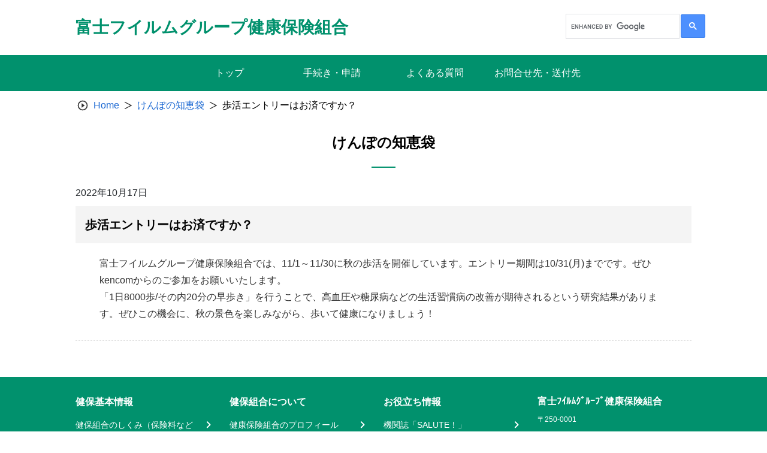

--- FILE ---
content_type: text/html; charset=UTF-8
request_url: https://www.fujifilm-kenpo.or.jp/news3/chiebukuro_221017/
body_size: 40833
content:
<!doctype html>
<html lang="ja">

<head>
    <meta charset="UTF-8">
    <meta name="viewport" content="width=device-width, initial-scale=1, minimum-scale=1">
    <link rel="profile" href="https://gmpg.org/xfn/11">
    <link rel="apple-touch-icon" sizes="180x180" href="/wp-content/themes/theme_s/assets/images/icon/apple-touch-icon.png">
    
<style>
  :root {
    --main-color: #01916d;
    --sub-color-1: rgb(153,153,153);
    --sub-color-2: rgba(1,145,109,0.1);
    --link-color: #1967D2;
  }
</style>
    <title>歩活エントリーはお済ですか？ &#8211; 富士フイルムグループ健康保険組合</title>
<meta name='robots' content='max-image-preview:large' />
<link rel='dns-prefetch' href='//www.googletagmanager.com' />
<link rel="alternate" type="application/rss+xml" title="富士フイルムグループ健康保険組合 &raquo; フィード" href="https://www.fujifilm-kenpo.or.jp/feed/" />
<link rel="alternate" type="application/rss+xml" title="富士フイルムグループ健康保険組合 &raquo; コメントフィード" href="https://www.fujifilm-kenpo.or.jp/comments/feed/" />
<link rel="alternate" title="oEmbed (JSON)" type="application/json+oembed" href="https://www.fujifilm-kenpo.or.jp/wp-json/oembed/1.0/embed?url=https%3A%2F%2Fwww.fujifilm-kenpo.or.jp%2Fnews3%2Fchiebukuro_221017%2F" />
<link rel="alternate" title="oEmbed (XML)" type="text/xml+oembed" href="https://www.fujifilm-kenpo.or.jp/wp-json/oembed/1.0/embed?url=https%3A%2F%2Fwww.fujifilm-kenpo.or.jp%2Fnews3%2Fchiebukuro_221017%2F&#038;format=xml" />
<style id='wp-img-auto-sizes-contain-inline-css'>
img:is([sizes=auto i],[sizes^="auto," i]){contain-intrinsic-size:3000px 1500px}
/*# sourceURL=wp-img-auto-sizes-contain-inline-css */
</style>
<style id='wp-block-library-inline-css'>
:root{--wp-block-synced-color:#7a00df;--wp-block-synced-color--rgb:122,0,223;--wp-bound-block-color:var(--wp-block-synced-color);--wp-editor-canvas-background:#ddd;--wp-admin-theme-color:#007cba;--wp-admin-theme-color--rgb:0,124,186;--wp-admin-theme-color-darker-10:#006ba1;--wp-admin-theme-color-darker-10--rgb:0,107,160.5;--wp-admin-theme-color-darker-20:#005a87;--wp-admin-theme-color-darker-20--rgb:0,90,135;--wp-admin-border-width-focus:2px}@media (min-resolution:192dpi){:root{--wp-admin-border-width-focus:1.5px}}.wp-element-button{cursor:pointer}:root .has-very-light-gray-background-color{background-color:#eee}:root .has-very-dark-gray-background-color{background-color:#313131}:root .has-very-light-gray-color{color:#eee}:root .has-very-dark-gray-color{color:#313131}:root .has-vivid-green-cyan-to-vivid-cyan-blue-gradient-background{background:linear-gradient(135deg,#00d084,#0693e3)}:root .has-purple-crush-gradient-background{background:linear-gradient(135deg,#34e2e4,#4721fb 50%,#ab1dfe)}:root .has-hazy-dawn-gradient-background{background:linear-gradient(135deg,#faaca8,#dad0ec)}:root .has-subdued-olive-gradient-background{background:linear-gradient(135deg,#fafae1,#67a671)}:root .has-atomic-cream-gradient-background{background:linear-gradient(135deg,#fdd79a,#004a59)}:root .has-nightshade-gradient-background{background:linear-gradient(135deg,#330968,#31cdcf)}:root .has-midnight-gradient-background{background:linear-gradient(135deg,#020381,#2874fc)}:root{--wp--preset--font-size--normal:16px;--wp--preset--font-size--huge:42px}.has-regular-font-size{font-size:1em}.has-larger-font-size{font-size:2.625em}.has-normal-font-size{font-size:var(--wp--preset--font-size--normal)}.has-huge-font-size{font-size:var(--wp--preset--font-size--huge)}.has-text-align-center{text-align:center}.has-text-align-left{text-align:left}.has-text-align-right{text-align:right}.has-fit-text{white-space:nowrap!important}#end-resizable-editor-section{display:none}.aligncenter{clear:both}.items-justified-left{justify-content:flex-start}.items-justified-center{justify-content:center}.items-justified-right{justify-content:flex-end}.items-justified-space-between{justify-content:space-between}.screen-reader-text{border:0;clip-path:inset(50%);height:1px;margin:-1px;overflow:hidden;padding:0;position:absolute;width:1px;word-wrap:normal!important}.screen-reader-text:focus{background-color:#ddd;clip-path:none;color:#444;display:block;font-size:1em;height:auto;left:5px;line-height:normal;padding:15px 23px 14px;text-decoration:none;top:5px;width:auto;z-index:100000}html :where(.has-border-color){border-style:solid}html :where([style*=border-top-color]){border-top-style:solid}html :where([style*=border-right-color]){border-right-style:solid}html :where([style*=border-bottom-color]){border-bottom-style:solid}html :where([style*=border-left-color]){border-left-style:solid}html :where([style*=border-width]){border-style:solid}html :where([style*=border-top-width]){border-top-style:solid}html :where([style*=border-right-width]){border-right-style:solid}html :where([style*=border-bottom-width]){border-bottom-style:solid}html :where([style*=border-left-width]){border-left-style:solid}html :where(img[class*=wp-image-]){height:auto;max-width:100%}:where(figure){margin:0 0 1em}html :where(.is-position-sticky){--wp-admin--admin-bar--position-offset:var(--wp-admin--admin-bar--height,0px)}@media screen and (max-width:600px){html :where(.is-position-sticky){--wp-admin--admin-bar--position-offset:0px}}

/*# sourceURL=wp-block-library-inline-css */
</style><style id='global-styles-inline-css'>
:root{--wp--preset--aspect-ratio--square: 1;--wp--preset--aspect-ratio--4-3: 4/3;--wp--preset--aspect-ratio--3-4: 3/4;--wp--preset--aspect-ratio--3-2: 3/2;--wp--preset--aspect-ratio--2-3: 2/3;--wp--preset--aspect-ratio--16-9: 16/9;--wp--preset--aspect-ratio--9-16: 9/16;--wp--preset--color--black: #000000;--wp--preset--color--cyan-bluish-gray: #abb8c3;--wp--preset--color--white: #ffffff;--wp--preset--color--pale-pink: #f78da7;--wp--preset--color--vivid-red: #cf2e2e;--wp--preset--color--luminous-vivid-orange: #ff6900;--wp--preset--color--luminous-vivid-amber: #fcb900;--wp--preset--color--light-green-cyan: #7bdcb5;--wp--preset--color--vivid-green-cyan: #00d084;--wp--preset--color--pale-cyan-blue: #8ed1fc;--wp--preset--color--vivid-cyan-blue: #0693e3;--wp--preset--color--vivid-purple: #9b51e0;--wp--preset--gradient--vivid-cyan-blue-to-vivid-purple: linear-gradient(135deg,rgb(6,147,227) 0%,rgb(155,81,224) 100%);--wp--preset--gradient--light-green-cyan-to-vivid-green-cyan: linear-gradient(135deg,rgb(122,220,180) 0%,rgb(0,208,130) 100%);--wp--preset--gradient--luminous-vivid-amber-to-luminous-vivid-orange: linear-gradient(135deg,rgb(252,185,0) 0%,rgb(255,105,0) 100%);--wp--preset--gradient--luminous-vivid-orange-to-vivid-red: linear-gradient(135deg,rgb(255,105,0) 0%,rgb(207,46,46) 100%);--wp--preset--gradient--very-light-gray-to-cyan-bluish-gray: linear-gradient(135deg,rgb(238,238,238) 0%,rgb(169,184,195) 100%);--wp--preset--gradient--cool-to-warm-spectrum: linear-gradient(135deg,rgb(74,234,220) 0%,rgb(151,120,209) 20%,rgb(207,42,186) 40%,rgb(238,44,130) 60%,rgb(251,105,98) 80%,rgb(254,248,76) 100%);--wp--preset--gradient--blush-light-purple: linear-gradient(135deg,rgb(255,206,236) 0%,rgb(152,150,240) 100%);--wp--preset--gradient--blush-bordeaux: linear-gradient(135deg,rgb(254,205,165) 0%,rgb(254,45,45) 50%,rgb(107,0,62) 100%);--wp--preset--gradient--luminous-dusk: linear-gradient(135deg,rgb(255,203,112) 0%,rgb(199,81,192) 50%,rgb(65,88,208) 100%);--wp--preset--gradient--pale-ocean: linear-gradient(135deg,rgb(255,245,203) 0%,rgb(182,227,212) 50%,rgb(51,167,181) 100%);--wp--preset--gradient--electric-grass: linear-gradient(135deg,rgb(202,248,128) 0%,rgb(113,206,126) 100%);--wp--preset--gradient--midnight: linear-gradient(135deg,rgb(2,3,129) 0%,rgb(40,116,252) 100%);--wp--preset--font-size--small: 13px;--wp--preset--font-size--medium: 20px;--wp--preset--font-size--large: 36px;--wp--preset--font-size--x-large: 42px;--wp--preset--spacing--20: 0.44rem;--wp--preset--spacing--30: 0.67rem;--wp--preset--spacing--40: 1rem;--wp--preset--spacing--50: 1.5rem;--wp--preset--spacing--60: 2.25rem;--wp--preset--spacing--70: 3.38rem;--wp--preset--spacing--80: 5.06rem;--wp--preset--shadow--natural: 6px 6px 9px rgba(0, 0, 0, 0.2);--wp--preset--shadow--deep: 12px 12px 50px rgba(0, 0, 0, 0.4);--wp--preset--shadow--sharp: 6px 6px 0px rgba(0, 0, 0, 0.2);--wp--preset--shadow--outlined: 6px 6px 0px -3px rgb(255, 255, 255), 6px 6px rgb(0, 0, 0);--wp--preset--shadow--crisp: 6px 6px 0px rgb(0, 0, 0);}:where(.is-layout-flex){gap: 0.5em;}:where(.is-layout-grid){gap: 0.5em;}body .is-layout-flex{display: flex;}.is-layout-flex{flex-wrap: wrap;align-items: center;}.is-layout-flex > :is(*, div){margin: 0;}body .is-layout-grid{display: grid;}.is-layout-grid > :is(*, div){margin: 0;}:where(.wp-block-columns.is-layout-flex){gap: 2em;}:where(.wp-block-columns.is-layout-grid){gap: 2em;}:where(.wp-block-post-template.is-layout-flex){gap: 1.25em;}:where(.wp-block-post-template.is-layout-grid){gap: 1.25em;}.has-black-color{color: var(--wp--preset--color--black) !important;}.has-cyan-bluish-gray-color{color: var(--wp--preset--color--cyan-bluish-gray) !important;}.has-white-color{color: var(--wp--preset--color--white) !important;}.has-pale-pink-color{color: var(--wp--preset--color--pale-pink) !important;}.has-vivid-red-color{color: var(--wp--preset--color--vivid-red) !important;}.has-luminous-vivid-orange-color{color: var(--wp--preset--color--luminous-vivid-orange) !important;}.has-luminous-vivid-amber-color{color: var(--wp--preset--color--luminous-vivid-amber) !important;}.has-light-green-cyan-color{color: var(--wp--preset--color--light-green-cyan) !important;}.has-vivid-green-cyan-color{color: var(--wp--preset--color--vivid-green-cyan) !important;}.has-pale-cyan-blue-color{color: var(--wp--preset--color--pale-cyan-blue) !important;}.has-vivid-cyan-blue-color{color: var(--wp--preset--color--vivid-cyan-blue) !important;}.has-vivid-purple-color{color: var(--wp--preset--color--vivid-purple) !important;}.has-black-background-color{background-color: var(--wp--preset--color--black) !important;}.has-cyan-bluish-gray-background-color{background-color: var(--wp--preset--color--cyan-bluish-gray) !important;}.has-white-background-color{background-color: var(--wp--preset--color--white) !important;}.has-pale-pink-background-color{background-color: var(--wp--preset--color--pale-pink) !important;}.has-vivid-red-background-color{background-color: var(--wp--preset--color--vivid-red) !important;}.has-luminous-vivid-orange-background-color{background-color: var(--wp--preset--color--luminous-vivid-orange) !important;}.has-luminous-vivid-amber-background-color{background-color: var(--wp--preset--color--luminous-vivid-amber) !important;}.has-light-green-cyan-background-color{background-color: var(--wp--preset--color--light-green-cyan) !important;}.has-vivid-green-cyan-background-color{background-color: var(--wp--preset--color--vivid-green-cyan) !important;}.has-pale-cyan-blue-background-color{background-color: var(--wp--preset--color--pale-cyan-blue) !important;}.has-vivid-cyan-blue-background-color{background-color: var(--wp--preset--color--vivid-cyan-blue) !important;}.has-vivid-purple-background-color{background-color: var(--wp--preset--color--vivid-purple) !important;}.has-black-border-color{border-color: var(--wp--preset--color--black) !important;}.has-cyan-bluish-gray-border-color{border-color: var(--wp--preset--color--cyan-bluish-gray) !important;}.has-white-border-color{border-color: var(--wp--preset--color--white) !important;}.has-pale-pink-border-color{border-color: var(--wp--preset--color--pale-pink) !important;}.has-vivid-red-border-color{border-color: var(--wp--preset--color--vivid-red) !important;}.has-luminous-vivid-orange-border-color{border-color: var(--wp--preset--color--luminous-vivid-orange) !important;}.has-luminous-vivid-amber-border-color{border-color: var(--wp--preset--color--luminous-vivid-amber) !important;}.has-light-green-cyan-border-color{border-color: var(--wp--preset--color--light-green-cyan) !important;}.has-vivid-green-cyan-border-color{border-color: var(--wp--preset--color--vivid-green-cyan) !important;}.has-pale-cyan-blue-border-color{border-color: var(--wp--preset--color--pale-cyan-blue) !important;}.has-vivid-cyan-blue-border-color{border-color: var(--wp--preset--color--vivid-cyan-blue) !important;}.has-vivid-purple-border-color{border-color: var(--wp--preset--color--vivid-purple) !important;}.has-vivid-cyan-blue-to-vivid-purple-gradient-background{background: var(--wp--preset--gradient--vivid-cyan-blue-to-vivid-purple) !important;}.has-light-green-cyan-to-vivid-green-cyan-gradient-background{background: var(--wp--preset--gradient--light-green-cyan-to-vivid-green-cyan) !important;}.has-luminous-vivid-amber-to-luminous-vivid-orange-gradient-background{background: var(--wp--preset--gradient--luminous-vivid-amber-to-luminous-vivid-orange) !important;}.has-luminous-vivid-orange-to-vivid-red-gradient-background{background: var(--wp--preset--gradient--luminous-vivid-orange-to-vivid-red) !important;}.has-very-light-gray-to-cyan-bluish-gray-gradient-background{background: var(--wp--preset--gradient--very-light-gray-to-cyan-bluish-gray) !important;}.has-cool-to-warm-spectrum-gradient-background{background: var(--wp--preset--gradient--cool-to-warm-spectrum) !important;}.has-blush-light-purple-gradient-background{background: var(--wp--preset--gradient--blush-light-purple) !important;}.has-blush-bordeaux-gradient-background{background: var(--wp--preset--gradient--blush-bordeaux) !important;}.has-luminous-dusk-gradient-background{background: var(--wp--preset--gradient--luminous-dusk) !important;}.has-pale-ocean-gradient-background{background: var(--wp--preset--gradient--pale-ocean) !important;}.has-electric-grass-gradient-background{background: var(--wp--preset--gradient--electric-grass) !important;}.has-midnight-gradient-background{background: var(--wp--preset--gradient--midnight) !important;}.has-small-font-size{font-size: var(--wp--preset--font-size--small) !important;}.has-medium-font-size{font-size: var(--wp--preset--font-size--medium) !important;}.has-large-font-size{font-size: var(--wp--preset--font-size--large) !important;}.has-x-large-font-size{font-size: var(--wp--preset--font-size--x-large) !important;}
/*# sourceURL=global-styles-inline-css */
</style>

<style id='classic-theme-styles-inline-css'>
/*! This file is auto-generated */
.wp-block-button__link{color:#fff;background-color:#32373c;border-radius:9999px;box-shadow:none;text-decoration:none;padding:calc(.667em + 2px) calc(1.333em + 2px);font-size:1.125em}.wp-block-file__button{background:#32373c;color:#fff;text-decoration:none}
/*# sourceURL=/wp-includes/css/classic-themes.min.css */
</style>
<link rel='stylesheet' id='theme_s-style-css' href='/wp-content/themes/theme_s/style.css?ver=1.0.0' media='all' />
<link rel='stylesheet' id='bootstrap-style-css' href='/wp-content/themes/theme_s/css/bootstrap.min.css?ver=6.9' media='all' />
<link rel='stylesheet' id='swiper-style-css' href='/wp-content/themes/theme_s/swiper/swiper-bundle.min.css?ver=6.9' media='all' />
<link rel='stylesheet' id='style-css' href='/wp-content/themes/theme_s/public/css_1666257391689/app.css?ver=1.0.0' media='all' />
<link rel='stylesheet' id='dflip-icons-style-css' href='/wp-content/plugins/3d-flipbook-dflip-lite/assets/css/themify-icons.min.css?ver=1.7.13' media='all' />
<link rel='stylesheet' id='dflip-style-css' href='/wp-content/plugins/3d-flipbook-dflip-lite/assets/css/dflip.min.css?ver=1.7.13' media='all' />
<script src="/wp-includes/js/jquery/jquery.min.js?ver=3.7.1" id="jquery-core-js"></script>
<script src="/wp-includes/js/jquery/jquery-migrate.min.js?ver=3.4.1" id="jquery-migrate-js"></script>
<script src="/wp-content/themes/theme_s/public/js_1666257391689/app.js?ver=1.0.0" id="app-js"></script>

<!-- Site Kit によって追加された Google タグ（gtag.js）スニペット -->

<!-- Google アナリティクス スニペット (Site Kit が追加) -->
<script src="https://www.googletagmanager.com/gtag/js?id=G-WWYS5L8VKR" id="google_gtagjs-js" async></script>
<script id="google_gtagjs-js-after">
window.dataLayer = window.dataLayer || [];function gtag(){dataLayer.push(arguments);}
gtag("set","linker",{"domains":["www.fujifilm-kenpo.or.jp"]});
gtag("js", new Date());
gtag("set", "developer_id.dZTNiMT", true);
gtag("config", "G-WWYS5L8VKR");
//# sourceURL=google_gtagjs-js-after
</script>

<!-- Site Kit によって追加された終了 Google タグ（gtag.js）スニペット -->
<script id="wpstg-global-js-extra">
var wpstg = {"nonce":"5ab8c2ea08"};
//# sourceURL=wpstg-global-js-extra
</script>
<script src="/wp-content/plugins/wp-staging-pro/assets/js/dist/wpstg-blank-loader.min.js?ver=6.9" id="wpstg-global-js"></script>
<link rel="https://api.w.org/" href="https://www.fujifilm-kenpo.or.jp/wp-json/" /><link rel="alternate" title="JSON" type="application/json" href="https://www.fujifilm-kenpo.or.jp/wp-json/wp/v2/news3/837" /><meta name="generator" content="Site Kit by Google 1.134.0" /><!-- HFCM by 99 Robots - Snippet # 1: CSS標準変更 -->
<style>
table {
	margin: 0 0 0 0;
}
h3,h4,h5 {
	margin-top: 1rem;
}
a {
	text-decoration:none;
	color:var(--link-color);
}
a:visited {
	color:var(--link-color);
}
a:hover,
.category div span span a:hover,
.breadcrumb-site .breadcrumb-container .breadcrumb-item a:hover {
	text-decoration: underline !important;
}
.top__documents-top--content a:hover{
	text-decoration-color: var(--main-color) !important;
}
.top__popular a:hover {
	text-decoration-color: var(--main-color) !important;
}
.top__news a:hover {
	text-decoration-color: var(--main-color) !important;
}
.footer__menu--col dl dd a:hover {
	text-decoration-color: #fff !important;
}
.site-header a:hover,
.site-branding a:hover,
.header-site-kenpo a:hover,
.global-menu__container ul li a:hover,
.container-application__category-container--block .block-item .block-heading .block-title a:hover
{
	text-decoration:none !important;
}
.entry-content > ul li {
	color:#212529;
}
.entry-content > p > a {
	padding-left: 0;
}
.entry-content > p > a::before {
	position: static;
	top: 0;
	left: 0;
	content: none;
	display: none;
	margin-right: 0;
}
.entry-content > ol {
	margin-left:5px;
}
.entry-content p.indent1{
	padding-left: calc(1em + 20px);
	text-indent :-1em;
	margin-bottom: 0;
}
.entry-content p.indent2{
	padding-left: calc(2em + 20px);
	text-indent :-2em;
	margin-bottom: 0;
}
.entry-content p.indent3{
	padding-left: calc(3em + 20px);
	text-indent :-3em;
	margin-bottom: 0;
}
.entry-content p.indent4{
	padding-left: calc(4em + 20px);
	text-indent :-4em;
	margin-bottom: 0;
}
.entry-content p.indent5{
	padding-left: calc(5em + 20px);
	text-indent :-5em;
	margin-bottom: 0;
}
.entry-content p.indent6{
	padding-left: calc(6em + 20px);
	text-indent :-6em;
	margin-bottom: 0;
}
.entry-content p.indent7{
	padding-left: calc(7em + 20px);
	text-indent :-7em;
	margin-bottom: 0;
}
.entry-content p.indent8{
	padding-left: calc(8em + 20px);
	text-indent :-8em;
	margin-bottom: 0;
}
.entry-content p.indent9{
	padding-left: calc(9em + 20px);
	text-indent :-9em;
	margin-bottom: 0;
}
.entry-content p.indent10{
	padding-left: calc(10em + 20px);
	text-indent :-10em;
	margin-bottom: 0;
}
.entry-content tr p.indent1,
.entry-content li p.indent1{
	padding-left: 1em;
	text-indent :-1em;
	margin-bottom: 0;
}
.entry-content tr p.indent2,
.entry-content li p.indent2{
	padding-left: 2em;
	text-indent :-2em;
} 
.entry-content tr p.indent3,
.entry-content li p.indent3{
	padding-left: 3em;
	text-indent :-3em;
	margin-bottom: 0;
}
.entry-content tr p.indent4,
.entry-content li p.indent4{
	padding-left: 4em;
	text-indent :-4em;
	margin-bottom: 0;
}
.entry-content tr p.indent5,
.entry-content li p.indent5{
	padding-left: 5em;
	text-indent :-5em;
	margin-bottom: 0;
}
.entry-content tr p.indent6,
.entry-content li p.indent6{
	padding-left: 6em;
	text-indent :-6em;
	margin-bottom: 0;
}
.entry-content tr p.indent7,
.entry-content li p.indent7{
	padding-left: 7em;
	text-indent :-7em;
	margin-bottom: 0;
}
.entry-content tr p.indent8,
.entry-content li p.indent8{
	padding-left: 8em;
	text-indent :-8em;
	margin-bottom: 0;
}
.entry-content tr p.indent9,
.entry-content li p.indent9{
	padding-left: 9em;
	text-indent :-9em;
	margin-bottom: 0;
}
.entry-content tr p.indent10,
.entry-content li p.indent10{
	padding-left: 10em;
	text-indent :-10em;
	margin-bottom: 0;
}
.container-search .search-result__block--content {
	padding: 0 20px;
}
.container-search .search-result__block--content .view-detail {
	padding-top: 15px;
}
.container-search .search-result__block--content .content-preview *{
	color:#212529 !important;
}
td > ul,
td > ol {
	margin:0;
}
.entry-content h3,
.entry-content h4,
.entry-content h5,
.entry-content h6 {
	margin-left: 20px;
}

.wp-block-table table {
      border: 1px solid #cccccc;
}
.wp-block-table thead {
      border: 1px solid #cccccc;
}
.wp-block-table tbody {
      border: 1px solid #cccccc;
}
.wp-block-table tr {
      border: 1px solid #cccccc;
}
.wp-block-table td {
      border: 1px solid #cccccc;
}
</style>

<!-- /end HFCM by 99 Robots -->
<!-- HFCM by 99 Robots - Snippet # 2: 装飾標準：Pタグにぶら下げインデントを付ける -->
<script type="text/javascript">(function($) {

$(function(){
	//Pタグにぶら下げインデントを付ける
	// indentを付ける
	// <p><span>※1<span>...</p>
	// <p><span>(*1)<span>...</p>
	// <p>①...</p>
	$('p').each(function(i, p){
		var pstr    = $(p).html();
		if( /^[<span|<SPAN]/.test(pstr) ){
			$(p).addClass('indent'+ $(p).children('span:first-child').text().length);
		}else if( /^[\①-\⑩]/.test(pstr) ){
			$(p).addClass('indent1');
		}
	});
});

})( jQuery );</script>
<!-- /end HFCM by 99 Robots -->
<script data-cfasync="false"> var dFlipLocation = "https://www.fujifilm-kenpo.or.jp/wp-content/plugins/3d-flipbook-dflip-lite/assets/"; var dFlipWPGlobal = {"text":{"toggleSound":"\u30b5\u30a6\u30f3\u30c9 On\/off","toggleThumbnails":"\u30b5\u30e0\u30cd\u30a4\u30eb\u5207\u308a\u66ff\u3048","toggleOutline":"\u6982\u8981\/\u30d6\u30c3\u30af\u30de\u30fc\u30af\u5207\u308a\u66ff\u3048","previousPage":"\u524d\u306e\u30da\u30fc\u30b8","nextPage":"\u6b21\u306e\u30da\u30fc\u30b8","toggleFullscreen":"\u30d5\u30eb\u30b9\u30af\u30ea\u30fc\u30f3\u5207\u308a\u66ff\u3048","zoomIn":"\u62e1\u5927","zoomOut":"\u7e2e\u5c0f","toggleHelp":"\u30d8\u30eb\u30d7\u5207\u308a\u66ff\u3048","singlePageMode":"\u7247\u9762\u30da\u30fc\u30b8\u30e2\u30fc\u30c9","doublePageMode":"\u898b\u958b\u304d\u30da\u30fc\u30b8\u30e2\u30fc\u30c9","downloadPDFFile":"PDF\u30d5\u30a1\u30a4\u30eb\u3092\u30c0\u30a6\u30f3\u30ed\u30fc\u30c9","gotoFirstPage":"\u6700\u521d\u306e\u30da\u30fc\u30b8\u3078","gotoLastPage":"\u6700\u5f8c\u306e\u30da\u30fc\u30b8\u3078","share":"\u30b7\u30a7\u30a2","mailSubject":"\u3053\u306e\u96fb\u5b50\u30d6\u30c3\u30af\u3092\u3054\u89a7\u9802\u304d\u305f\u3044\u3067\u3059","mailBody":"Check out this site {{url}}","loading":"\u96fb\u5b50\u30d6\u30c3\u30af\uff1a\u8aad\u8fbc\u4e2d "},"moreControls":"download,pageMode,startPage,endPage,sound","hideControls":"","scrollWheel":"true","backgroundColor":"#777","backgroundImage":"","height":"auto","paddingLeft":"20","paddingRight":"20","controlsPosition":"bottom","duration":800,"soundEnable":"true","enableDownload":"true","enableAnnotation":"false","enableAnalytics":"false","webgl":"true","hard":"none","maxTextureSize":"1600","rangeChunkSize":"524288","zoomRatio":1.5,"stiffness":3,"pageMode":"0","singlePageMode":"0","pageSize":"0","autoPlay":"false","autoPlayDuration":5000,"autoPlayStart":"false","linkTarget":"2","sharePrefix":"dearflip-"};</script><link rel="icon" href="https://www.fujifilm-kenpo.or.jp/wp-content/uploads/favicon.ico" sizes="32x32" />
<link rel="icon" href="https://www.fujifilm-kenpo.or.jp/wp-content/uploads/favicon.ico" sizes="192x192" />
<link rel="apple-touch-icon" href="https://www.fujifilm-kenpo.or.jp/wp-content/uploads/favicon.ico" />
<meta name="msapplication-TileImage" content="https://www.fujifilm-kenpo.or.jp/wp-content/uploads/favicon.ico" />
		<style id="wp-custom-css">
			#gsc-iw-id1 {
width: 190px !important;
}
#gs_tti50{
 padding:8px;
}
.gsc-input {
 padding-right:0px !important;
 }
.gsc-search-button-v2 {
 padding: 12px 13px !important;
}
#___gcse_1 {
 width:100% !important;
}
		</style>
		</head>

<body class="wp-singular news3-template-default single single-news3 postid-837 wp-theme-theme_s locale-ja">
        <div id="page" class="site">
        <a class="skip-link screen-reader-text" href="#primary">Skip to content</a>
        <header id="masthead" class="site-header">
            <div class="site-branding">
                <div class="header-site-kenpo">
                    <a class="site-header-left text-only" href="https://www.fujifilm-kenpo.or.jp">
                <h1 class="name-site">富士フイルムグループ健康保険組合</h1>
            </a>                    <div class="header-options">
                        <div class="key-search">
							<!-- GoogleSearch用追加 20240610 -->
							<script async src="https://cse.google.com/cse.js?cx=95b6a54d88bba4595">
							</script>
							<div class="gcse-searchbox-only"></div>
<!-- GoogleSearch用 コメントアウト
                            <form class="input-group" action="https://www.fujifilm-kenpo.or.jp" id="search-form">
                                <input type="text" class="form-control input-search" placeholder="サイト内検索" id="search-input" maxlength="256"
                                    aria-label="Recipient's username" aria-describedby="button-addon2" name="s">
                                <button class="btn btn-search" id="button-addon2" type="submit">
                                    <img src="/wp-content/themes/theme_s/assets/images/icon/search.svg" alt="">
                                </button>
                            </form>
-->
                        </div>
                                            </div>
                    <!------- ICON MENU MOBILE ------->
                    <div class="header-menu js-icon-menu">
                        <span class="header-menu__icon"></span>
                        <span class="header-menu__icon"></span>
                        <span class="header-menu__icon"></span>
                    </div>
                    <!------- END ICON MENU MOBILE ------->
                </div>
            </div>
            <div class="menu-mobile js-menu-mobile">
    <div class="menu-mobile__content">
        <div class="menu-mobile__action js-icon-close">
            <div class="menu-mobile__icon">
            </div>
        </div>
                    <div class="menu-mobile__wrapper">
                <ul class="menu-mobile__list">
                                                                        <li class="menu-mobile__item">
                                <a class="menu-mobile__link" href="/"
                                    target="">
                                    トップ                                </a>
                            </li>
                                                                                                <li class="menu-mobile__item">
                                <a class="menu-mobile__link" href="/application/"
                                    target="">
                                    手続き・申請                                </a>
                            </li>
                                                                                                                                            <li class="menu-mobile__item">
                                <a class="menu-mobile__link" href="/index_faq/"
                                    target="">
                                    よくある質問                                </a>
                            </li>
                                                                                                <li class="menu-mobile__item">
                                <a class="menu-mobile__link" href="/otoiawasesaki/"
                                    target="">
                                    お問合せ先・送付先                                </a>
                            </li>
                                                                                </ul>
            </div>
            </div>
</div>
            <!-- #site-navigation -->
        </header><!-- #masthead -->
        <!------- GLOBAL MENU ------->
        <nav class="global-menu">
    <div class="global-menu__container">
                    <ul>
                                    <li class="header-item">
                        <a href="/"
                           target="">
                        <span class="header-item-text">トップ<span>
                        </a>
                    </li>
                                    <li class="header-item">
                        <a href="/application/"
                           target="">
                        <span class="header-item-text">手続き・申請<span>
                        </a>
                    </li>
                                    <li class="header-item">
                        <a href="/index_faq/"
                           target="">
                        <span class="header-item-text">よくある質問<span>
                        </a>
                    </li>
                                    <li class="header-item">
                        <a href="/otoiawasesaki/"
                           target="">
                        <span class="header-item-text">お問合せ先・送付先<span>
                        </a>
                    </li>
                            </ul>
            </div>
</nav>
        <!------- END GLOBAL MENU ------->

        <!------- ALERT SUCCESS ------->
                <!------- END ALERT SUCCESS ------->

	<main id="primary" class="site-main">

		<article id="post-837" class="post-837 news3 type-news3 status-publish hentry news3_categories-chiebukuro_2022">
    <div class="detail-notification">
        <div class="breadcrumb-site">
            <nav aria-label="breadcrumb">
                <ol class="breadcrumb-container">
                    <li class="breadcrumb-item">
                        <span class="icon-breadcrumb"><img src="/wp-content/themes/theme_s/assets/images/icon/icon-breadcrumb.svg" alt="" /></span>
                    </li>
                    <li class="breadcrumb-item">
                        <a href="https://www.fujifilm-kenpo.or.jp">Home</a>
                    </li>
                    <li class="breadcrumb-item">
                        <span class="icon-breadcrumb-next"></span>
                    </li>
                    <li class="breadcrumb-item">
                        <a href="https://www.fujifilm-kenpo.or.jp/news3/">
                            けんぽの知恵袋                        </a>
                    </li>
                    <li class="breadcrumb-item">
                        <span class="icon-breadcrumb-next"></span>
                    </li>
                    <li class="breadcrumb-item active" aria-current="page">
                        歩活エントリーはお済ですか？                    </li>
                </ol>
            </nav>
        </div>
        <div class="title">
            <span>けんぽの知恵袋</span>
        </div>
        <div class="title-date-noti">
            <span>2022年10月17日</span>
        </div>
        <div class="sub-title">
            <span>歩活エントリーはお済ですか？</span>
        </div>
        <div class="content classic-editor">
            <p>富士フイルムグループ健康保険組合では、11/1～11/30に秋の歩活を開催しています。エントリー期間は10/31(月)までです。ぜひkencomからのご参加をお願いいたします。<br />
「1日8000歩/その内20分の早歩き」を行うことで、高血圧や糖尿病などの生活習慣病の改善が期待されるという研究結果があります。ぜひこの機会に、秋の景色を楽しみながら、歩いて健康になりましょう！</p>
        </div>
                        <div class="button-sp"><button class="button-back" type="button">戻る</button></div>    </div>
</article><!-- #post-837 -->

	</main><!-- #main -->


<footer id="appFooter" class="footer">
    <div class="footer__menu">
                    <div class="footer__menu--col">
                                    <dl>
                        <dt class="header"><span>健保基本情報</span></dt>
                                                                                    <dd class="link">
                                    <a href="/shikumi/"
                                        target="">
                                        <span>健保組合のしくみ（保険料など</span>
                                        <img src="/wp-content/themes/theme_s/assets/images/icon/arrow-right-footer.svg" alt="">
                                    </a>
                                </dd>
                                                                                                                <dd class="link">
                                    <a href="/tetsuzuki/"
                                        target="">
                                        <span>健康保険の各種手続き</span>
                                        <img src="/wp-content/themes/theme_s/assets/images/icon/arrow-right-footer.svg" alt="">
                                    </a>
                                </dd>
                                                                                                                <dd class="link">
                                    <a href="/index_kyuufu/"
                                        target="">
                                        <span>医療費の概要・健保からの給付</span>
                                        <img src="/wp-content/themes/theme_s/assets/images/icon/arrow-right-footer.svg" alt="">
                                    </a>
                                </dd>
                                                                                                                <dd class="link">
                                    <a href="/sinsei/"
                                        target="">
                                        <span>申請書類一覧</span>
                                        <img src="/wp-content/themes/theme_s/assets/images/icon/arrow-right-footer.svg" alt="">
                                    </a>
                                </dd>
                                                                        </dl>
                            </div>
                    <div class="footer__menu--col">
                                    <dl>
                        <dt class="header"><span>健保組合について</span></dt>
                                                                                    <dd class="link">
                                    <a href="/kenpo_profile/"
                                        target="">
                                        <span>健康保険組合のプロフィール</span>
                                        <img src="/wp-content/themes/theme_s/assets/images/icon/arrow-right-footer.svg" alt="">
                                    </a>
                                </dd>
                                                                                                                <dd class="link">
                                    <a href="https://www.fujifilm-kenpo.or.jp/wp-content/uploads/202408_規約.pdf"
                                        target="">
                                        <span>規約</span>
                                        <img src="/wp-content/themes/theme_s/assets/images/icon/arrow-right-footer.svg" alt="">
                                    </a>
                                </dd>
                                                                                                                <dd class="link">
                                    <a href="/privacy/"
                                        target="">
                                        <span>個人情報保護について</span>
                                        <img src="/wp-content/themes/theme_s/assets/images/icon/arrow-right-footer.svg" alt="">
                                    </a>
                                </dd>
                                                                                                                <dd class="link">
                                    <a href="/news5/"
                                        target="">
                                        <span>公告</span>
                                        <img src="/wp-content/themes/theme_s/assets/images/icon/arrow-right-footer.svg" alt="">
                                    </a>
                                </dd>
                                                                        </dl>
                            </div>
                    <div class="footer__menu--col">
                                    <dl>
                        <dt class="header"><span>お役立ち情報</span></dt>
                                                                                    <dd class="link">
                                    <a href="/pr/"
                                        target="">
                                        <span>機関誌「SALUTE！」</span>
                                        <img src="/wp-content/themes/theme_s/assets/images/icon/arrow-right-footer.svg" alt="">
                                    </a>
                                </dd>
                                                                                                                <dd class="link">
                                    <a href="/link/"
                                        target="">
                                        <span>リンク集</span>
                                        <img src="/wp-content/themes/theme_s/assets/images/icon/arrow-right-footer.svg" alt="">
                                    </a>
                                </dd>
                                                                        </dl>
                            </div>
                <div class="footer__menu--col-last">
                            <dt>富士ﾌｲﾙﾑｸﾞﾙｰﾌﾟ健康保険組合</dt>
                                        <dd>〒250-0001</dd>
                                        <dd>神奈川県小田原市扇町2-12-1</dd>
                                        <dd>0465-32-2125</dd>
                                    <div>
                            </div>
        </div>
    </div>
    <p class="footer__copyright">©富士フイルムグループ健康保険組合 All rights reserved.</p>
</footer><!-- #colophon -->

<script type="speculationrules">
{"prefetch":[{"source":"document","where":{"and":[{"href_matches":"/*"},{"not":{"href_matches":["/wp-*.php","/wp-admin/*","/wp-content/uploads/*","/wp-content/*","/wp-content/plugins/*","/wp-content/themes/theme_s/*","/*\\?(.+)"]}},{"not":{"selector_matches":"a[rel~=\"nofollow\"]"}},{"not":{"selector_matches":".no-prefetch, .no-prefetch a"}}]},"eagerness":"conservative"}]}
</script>
<script src="/wp-content/themes/theme_s/js/bootstrap.bundle.min.js" id="bootstrap-js-js"></script>
<script src="/wp-content/themes/theme_s/js/popper.min.js" id="popper-js-js"></script>
<script src="/wp-content/themes/theme_s/swiper/swiper-bundle.min.js" id="swiper-js-js"></script>
<script src="/wp-content/themes/theme_s/js/utils.js" id="utils-js-js"></script>
<script src="/wp-content/themes/theme_s/js/navigation.js?ver=1.0.0" id="theme_s-navigation-js"></script>
<script id="global-js-extra">
var logout_object = {"action":"client_logout","url":"https://www.fujifilm-kenpo.or.jp/wp-admin/admin-ajax.php","redirect_to":"https://www.fujifilm-kenpo.or.jp","_nonce":"5d5a8b4c57"};
//# sourceURL=global-js-extra
</script>
<script src="/wp-content/themes/theme_s/public/js_1666257391689/client/global.js?ver=1.0.0" id="global-js"></script>
<script src="/wp-content/themes/theme_s/public/js_1666257391689/client/news.js?ver=1.0.0" id="news-js"></script>
<script src="/wp-content/plugins/3d-flipbook-dflip-lite/assets/js/dflip.min.js?ver=1.7.13" id="dflip-script-js"></script>

</div><!-- #page -->

</body>

</html>
